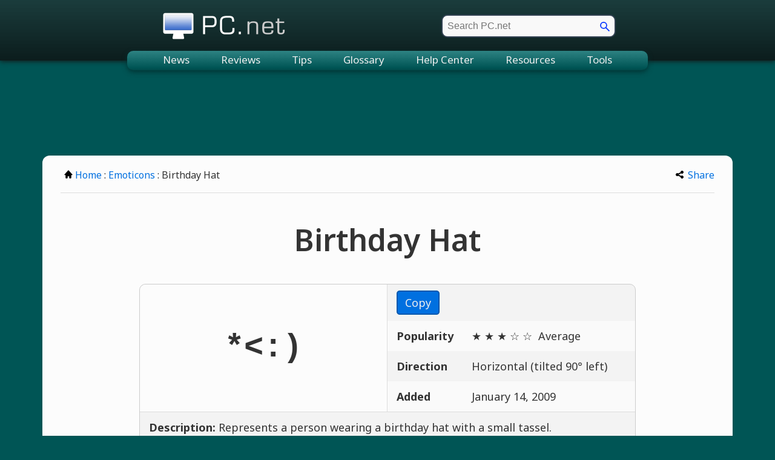

--- FILE ---
content_type: text/html; charset=UTF-8
request_url: https://pc.net/emoticons/birthday_hat
body_size: 3098
content:
<!DOCTYPE HTML>
<html lang="en">
<head>
<meta http-equiv="Content-Type" content="text/html; charset=UTF-8">
<title>Birthday Hat Emoticon</title>
<link rel="canonical" href="https://pc.net/emoticons/birthday_hat">
<meta name="description" content="An ASCII text emoticon for Birthday Hat that you can copy and paste.">
<meta name="robots" content="max-image-preview:large">
<meta name="viewport" content="width=device-width, initial-scale=1">
<link rel="preconnect" href="https://www.google-analytics.com">
<link rel="preconnect" href="https://www.googletagservices.com">
<link rel="preconnect" href="https://fonts.googleapis.com"> 
<link rel="preconnect" href="https://fonts.gstatic.com" crossorigin>
<link href="https://fonts.googleapis.com/css2?family=Noto+Sans:ital,wght@0,300;0,400;0,500;0,600;0,700;1,300;1,400;1,500;1,600;1,700&display=swap" rel="stylesheet">
<link href="/css/pc.css" rel="stylesheet" type="text/css">
<script>
document.documentElement.style.setProperty('--bg', '0, 85, 85');
document.documentElement.style.setProperty('--shadow', '0, 51, 51');
</script>
<script>window.dataLayer=window.dataLayer||[];function gtag(){dataLayer.push(arguments)}gtag('consent','default',{'ad_storage':'granted','ad_user_data':'granted','ad_personalization':'granted','analytics_storage':'granted'});gtag('consent','default',{'ad_storage':'denied','ad_user_data':'denied','ad_personalization':'denied','region':["NO","DE","FI","BE","PT","BG","DK","LT","LU","LV","HR","FR","HU","SE","SI","MC","SK","MF","SM","YT","IE","GF","EE","MQ","MT","GP","IS","GR","IT","ES","AT","RE","CY","CZ","AX","PL","RO","LI","NL"]})</script>
<script>let adsLoaded=!1,adsReady=!1;function loadAds(){var e,a,d;!adsLoaded&&adsReady&&(googletag.cmd.push(function(){googletag.pubads().refresh()}),d=document,e="script",a=d.createElement(e),d=d.getElementsByTagName(e)[0],a.async=1,a.src="https://pagead2.googlesyndication.com/pagead/js/adsbygoogle.js",a.setAttribute("data-ad-client","ca-pub-0087137714961591"),d.parentNode.insertBefore(a,d),adsLoaded=!0)}</script>
<script defer src="/scripts/pc.js"></script>
<script async src="https://securepubads.g.doubleclick.net/tag/js/gpt.js"></script>
<script async src="https://www.googletagmanager.com/gtag/js?id=G-7TW2JV065V"></script>
<script>window.dataLayer=window.dataLayer||[];function gtag(){dataLayer.push(arguments)}gtag('js',new Date());gtag('config','G-7TW2JV065V')</script>
<script>var sizes_tlb = [[970, 90], [320, 100], [468, 60], [728, 90], [320, 50]];var sizes_lb = [[728, 90], [468, 60], [320, 100], [320, 50]];var sizes_ss = [[300, 600], [160, 600]];window.googletag = window.googletag || {cmd: []};googletag.cmd.push(function(){function defineAdSlot(e,d,g,i){e="/1009901/"+e,g="div-gpt-ad-"+g+"-0",slot0=googletag.defineSlot(e,d,g).defineSizeMapping(i).addService(googletag.pubads())}var mapping_tlb = googletag.sizeMapping().addSize([990, 0], [[970, 90], [728, 90], [468, 60], [320, 100], [320, 50]]).addSize([748, 0], [[728, 90], [468, 60], [320, 100], [320, 50]]).addSize([488, 0], [[468, 60], [320, 100], [320, 50]]).addSize([0, 0], [[320, 100], [320, 50]]).build();var mapping_clb = googletag.sizeMapping().addSize([984, 0], [[728, 90], [468, 60], [320, 100], [320, 50]]).addSize([788, 0], [[728, 90], [468, 60], [320, 100], [320, 50]]).addSize([498, 0], [[468, 60], [320, 100], [320, 50]]).addSize([0, 0], [[320, 100], [320, 50]]).build();var mapping_blb = googletag.sizeMapping().addSize([768, 0], [[728, 90], [468, 60], [320, 100], [320, 50]]).addSize([513, 0], [[468, 60], [320, 100], [320, 50]]).addSize([0, 0], [[320, 100], [320, 50]]).build();var mapping_ss = googletag.sizeMapping().addSize([971, 0], [[300, 600], [160, 600]]).build();if (window.innerWidth >= 0) defineAdSlot('pc_tlb_2020', sizes_tlb, '1625269968770', mapping_tlb);if (window.innerWidth >= 0) defineAdSlot('pc_blb_2020', sizes_lb, '1625270733193', mapping_blb);});googletag.cmd.push(function() {googletag.pubads().disableInitialLoad();googletag.pubads().enableSingleRequest();googletag.pubads().setTargeting("page_url",""),googletag.enableServices();});adsReady=true;loadAds();if (window.innerWidth >= 0) googletag.cmd.push(function(){googletag.display("div-gpt-ad-1625269968770-0")});if (window.innerWidth >= 0) googletag.cmd.push(function(){googletag.display("div-gpt-ad-1625270733193-0")});</script>
<style>
.emoticon.copied { position: relative; }
.emoticon.copied:after { position: absolute; top: 0; left: 0; width: 100%; height: 100%; display: flex; font-family: 'Noto Sans', sans-serif; justify-content: center; align-items: center; background-color: rgba(66, 135, 245,0.6); color: white; font-size: 1.25em; content: 'Copied'; opacity: 0; border-top-left-radius: 9px; animation: fadeInOut 0.8s ease; }

@keyframes fadeInOut {
0% 	{ opacity: 0; }
20%	{ opacity: 1; }
60% { opacity: 1; }
100% { opacity: 0; }
}
</style>
</head>
<body>
<div id="max">
<div id="top">
<header>
<a href="/"><span class="visuallyhidden">PC.net</span></a>
<form id="pcsearch" name="pcsearch" action="/search">
<input type="text" name="q" id="term" aria-label="search" placeholder="Search PC.net">
<input type="submit" id="submit" style="width: 16px; height: 16px; background: none; background-image:url(/img/main/search.png); background-size: 16px; background-repeat: no-repeat; border: none; cursor: pointer; " value="" aria-label="go">
</form>
<button id="menutoggle" aria-label="menu"><svg viewBox="0 0 30 30"><path stroke="white" stroke-width="2" stroke-linecap="round" stroke-miterlimit="10" d="M4 7h22M4 15h22M4 23h22"/></svg></button>
</header>
</div>
<nav>
<ul>
<li><a href="/news/">News</a></li>
<li><a href="/reviews/">Reviews</a></li>
<li><a href="/tips/">Tips</a></li>
<li><a href="/glossary/">Glossary</a></li>
<li><a href="/helpcenter/">Help Center</a></li>
<li><a href="/resources/">Resources</a></li>
<li><a href="/tools/">Tools</a></li>
</ul>
</nav>
<div class="leader1">
<div id="div-gpt-ad-1625269968770-0" style="min-width: 320px; min-height: 60px;"></div>
</div>
<div id="card">
<div id="topnav">
<div class="left">
<a href="/"><img src="/img/main/home.svg" class="icon1" alt="Home">Home</a> : <a href="/emoticons/">Emoticons</a> : Birthday Hat</div>
<div class="right">
<!-- AddToAny BEGIN -->
<a class="a2a_dd" href="https://www.addtoany.com/share"><img src="/img/main/share.svg" class="icon4" width="14" height="14" alt="Share">Share</a>
<script>
var a2a_config = a2a_config || {};
a2a_config.onclick = 1;
a2a_config.num_services = 8;
a2a_config.prioritize = [ 'print', 'copy_link', 'email', 'google_gmail', 'facebook', 'twitter', 'sms', 'whatsapp'];
a2a_config.include_services = ['facebook'];
</script>
<script async src="https://static.addtoany.com/menu/page.js"></script>
<!-- AddToAny END -->
</div>
</div>
<h1 class="term">Birthday Hat</h1><table class="display">
<tr>
<td class="emoticon" rowspan="4">*&lt;:)</td>
<td colspan="2" class="right"><a href="#" class="button copy">Copy</a></td>
</tr>
<tr>
<td class="left2">Popularity</td>
<td class="right"><span class="stars">&#9733;&nbsp;&#9733;&nbsp;&#9733;&nbsp;&#9734;&nbsp;&#9734;&nbsp;</span> Average</td>
</tr>
<tr>
<td class="left2">Direction</td>
<td class="right">Horizontal (tilted 90&deg; left)</td>
</tr>
<tr>
<td class="left2">Added</td>
<td class="right2">January 14, 2009</td>
</tr>
<tr>
<td class="bottom" colspan="3"><b>Description: </b>Represents a person wearing a birthday hat with a small tassel.</td>
</tr>
</table>
<div class="leader2">
<div id="div-gpt-ad-1625270733193-0" style="min-width: 320px; min-height: 60px;"></div>
</div>
<div id="botnav">
<a href="birthday_cake"><img src="/img/main/left.svg" class="icon2" alt="Previous Term">Birthday Cake</a> &nbsp;|&nbsp; <a href="bishop">Bishop<img src="/img/main/right.svg" class="icon2" alt="Next Term"></a></div>
</div>
<div id="reference">
<b>Emoticon Information from PC.net</b><br>
https://pc.net/emoticons/birthday_hat
</div>
<img src="/img/main/spacer.png" width="10" height="10" alt="space">
<footer>
<a href="https://sharpened.com/" target="_blank" rel="noopener">&copy; 2026 Sharpened Productions</a> | <a href="/about">About PC.net</a> | <a href="javascript:googlefc.callbackQueue.push(googlefc.showRevocationMessage)">Privacy and Cookie Settings</a> | <a href="/search">Search</a> | <a href="/contact">Contact</a>
</footer>
</div>
<script defer src="https://static.cloudflareinsights.com/beacon.min.js/vcd15cbe7772f49c399c6a5babf22c1241717689176015" integrity="sha512-ZpsOmlRQV6y907TI0dKBHq9Md29nnaEIPlkf84rnaERnq6zvWvPUqr2ft8M1aS28oN72PdrCzSjY4U6VaAw1EQ==" data-cf-beacon='{"version":"2024.11.0","token":"252e87600531489fa590fed164849b35","r":1,"server_timing":{"name":{"cfCacheStatus":true,"cfEdge":true,"cfExtPri":true,"cfL4":true,"cfOrigin":true,"cfSpeedBrain":true},"location_startswith":null}}' crossorigin="anonymous"></script>
</body>
</html>

--- FILE ---
content_type: text/html; charset=utf-8
request_url: https://www.google.com/recaptcha/api2/aframe
body_size: 267
content:
<!DOCTYPE HTML><html><head><meta http-equiv="content-type" content="text/html; charset=UTF-8"></head><body><script nonce="EqLmhqq1CddeYz5lKoGK6g">/** Anti-fraud and anti-abuse applications only. See google.com/recaptcha */ try{var clients={'sodar':'https://pagead2.googlesyndication.com/pagead/sodar?'};window.addEventListener("message",function(a){try{if(a.source===window.parent){var b=JSON.parse(a.data);var c=clients[b['id']];if(c){var d=document.createElement('img');d.src=c+b['params']+'&rc='+(localStorage.getItem("rc::a")?sessionStorage.getItem("rc::b"):"");window.document.body.appendChild(d);sessionStorage.setItem("rc::e",parseInt(sessionStorage.getItem("rc::e")||0)+1);localStorage.setItem("rc::h",'1769910964356');}}}catch(b){}});window.parent.postMessage("_grecaptcha_ready", "*");}catch(b){}</script></body></html>

--- FILE ---
content_type: application/javascript; charset=utf-8
request_url: https://fundingchoicesmessages.google.com/f/AGSKWxVFPW-wGikVwCJ-1qKN221EfZ3VoWfJywSLlE_IGmTdA_uMl90kz_KKEW5og83vs51o-O9uWMdyWOD2ErsuWhzim5LImAioxjFcVj8ioErgcV19YO4AH92XqewSw2AUma-77nSTjhzqsPMTJRIdbf2oi6dViYSiGUCESaQ-7wSv3FX71vkeGJlCs_Qa/_/advertisements./adbrite--Ads_728x902.-advert-placeholder._lazy_ads/
body_size: -1288
content:
window['7c409aae-6b15-4479-aeea-2cb1c342d454'] = true;

--- FILE ---
content_type: text/javascript
request_url: https://pc.net/scripts/pc.js
body_size: -23
content:
const menuToggle=document.querySelector("#menutoggle"),nav=document.querySelector("nav");menuToggle&&nav&&menuToggle.addEventListener("click",()=>{nav.classList.toggle("open")});const pixelDensity=window.devicePixelRatio;gtag("event","pixel_density_dimension",{pixel_density:pixelDensity}),"undefined"!=typeof C&&"undefined"!=typeof T&&fetch("/lib/hit.php",{method:"POST",headers:{"Content-Type":"application/json"},body:JSON.stringify({t:T,c:C})});const copyButtons=document.querySelectorAll(".copy");copyButtons&&copyButtons.forEach(e=>{const t=e.closest("tr").querySelector(".emoticon");e.addEventListener("click",e=>{t&&navigator.clipboard.writeText(t.innerText).then(()=>{t.classList.add("copied"),setTimeout(()=>{t.classList.remove("copied")},800)}),e.preventDefault()})});